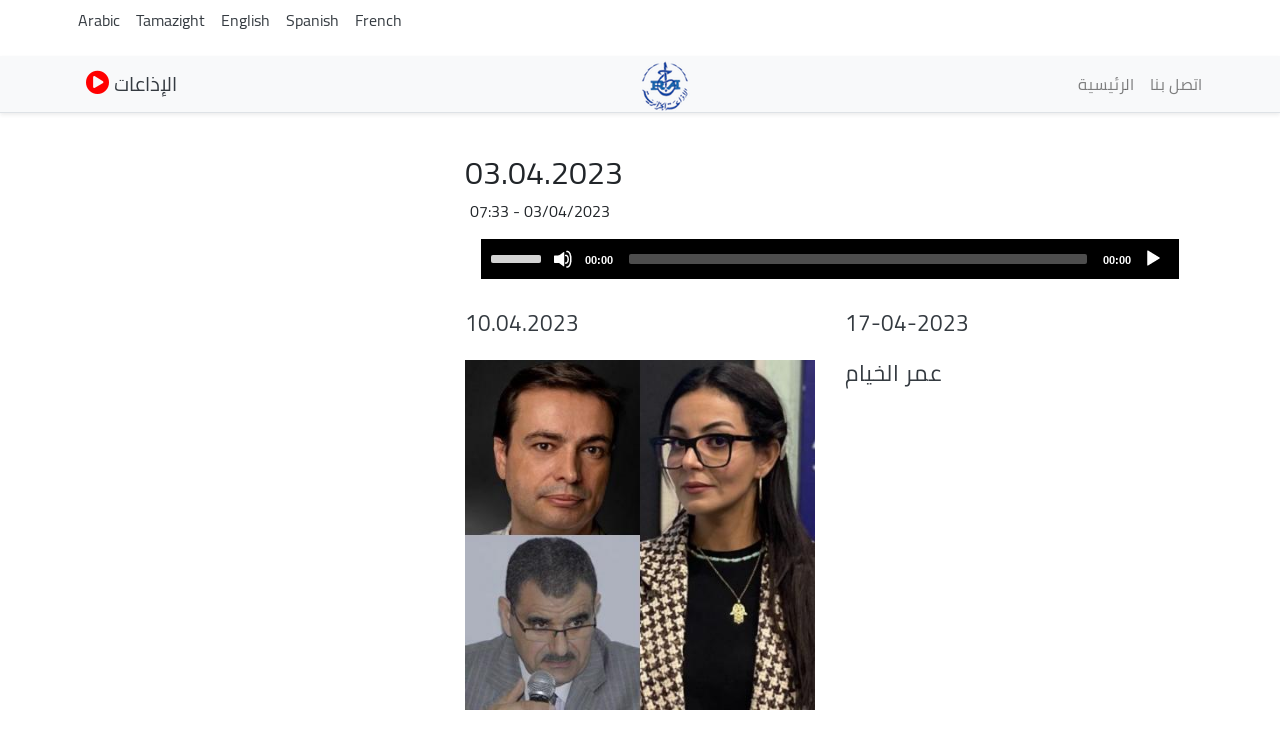

--- FILE ---
content_type: text/html; charset=UTF-8
request_url: https://my.radioalgerie.dz/es/node/13848
body_size: 8790
content:
<!DOCTYPE html>
<html  lang="es" dir="ltr" prefix="content: http://purl.org/rss/1.0/modules/content/  dc: http://purl.org/dc/terms/  foaf: http://xmlns.com/foaf/0.1/  og: http://ogp.me/ns#  rdfs: http://www.w3.org/2000/01/rdf-schema#  schema: http://schema.org/  sioc: http://rdfs.org/sioc/ns#  sioct: http://rdfs.org/sioc/types#  skos: http://www.w3.org/2004/02/skos/core#  xsd: http://www.w3.org/2001/XMLSchema# ">
  <head>
    <meta charset="utf-8" />
<noscript><style>form.antibot * :not(.antibot-message) { display: none !important; }</style>
</noscript><link rel="canonical" href="http://my.radioalgerie.dz/ar/node/13848" />
<link rel="shortlink" href="http://my.radioalgerie.dz/ar/node/13848" />
<meta name="generator" content="Varbase" />
<meta name="referrer" content="origin" />
<meta name="rights" content="©2026 Radio Algérienne. All rights reserved." />
<meta name="apple-mobile-web-app-capable" content="yes" />
<meta name="MobileOptimized" content="width" />
<meta name="HandheldFriendly" content="true" />
<meta property="og:site_name" content="Radio Algérienne" />
<meta property="og:type" content="article" />
<meta property="og:url" content="http://my.radioalgerie.dz/ar/node/13848" />
<meta property="og:title" content="03.04.2023 | Radio Algérienne" />
<meta property="og:image" content="https://my.radioalgerie.dz/sites/default/files/2021-12/Logo_RA.png" />
<meta property="og:image:url" content="https://my.radioalgerie.dz/sites/default/files/2021-12/Logo_RA.png" />
<meta name="twitter:card" content="summary_large_image" />
<meta name="twitter:title" content="03.04.2023 | Radio Algérienne" />
<meta name="twitter:url" content="http://my.radioalgerie.dz/ar/node/13848" />
<meta name="Generator" content="Drupal 9 (https://www.drupal.org)" />
<meta name="MobileOptimized" content="width" />
<meta name="HandheldFriendly" content="true" />
<meta name="viewport" content="width=device-width, initial-scale=1, shrink-to-fit=no" />
<script type="application/ld+json">{
    "@context": "https://schema.org",
    "@graph": [
        {
            "@type": "WebSite",
            "name": "Radio Algérienne",
            "url": "http://my.radioalgerie.dz/ar",
            "publisher": {
                "@type": "Organization",
                "name": "Radio Algérienne",
                "url": "http://my.radioalgerie.dz/ar",
                "logo": {
                    "@type": "ImageObject",
                    "url": "http://my.radioalgerie.dz/themes/custom/my_radio/logo.png"
                }
            }
        }
    ]
}</script>
<meta http-equiv="x-ua-compatible" content="ie=edge" />
<link rel="icon" href="/sites/default/files/logo_eprs.png" type="image/png" />
<link rel="alternate" hreflang="ar" href="http://my.radioalgerie.dz/ar/node/13848" />

    <title>03.04.2023 | Radio Algérienne</title>
    <link rel="stylesheet" media="all" href="/sites/default/files/css/css_nqb6Bse-FUHVk4z827bsgHPy5pdOeGjPL5bVvfnAz88.css" />
<link rel="stylesheet" media="all" href="/sites/default/files/css/css_4rx3FUOvos55anL_VTLO7fNu50_qh69WjRc1vOJcSiU.css" />
<link rel="stylesheet" media="print" href="/sites/default/files/css/css_b48xE8F0fptN9Jp0utcPc3TBWIV7SgksYeqq7nhz7qQ.css" />
<link rel="stylesheet" media="all" href="/sites/default/files/css/css_ojdit3TC4v8hGp3ijAzb7HcCEEaXRGFBdcsw0EWHOnI.css" />

    


<link rel="preload" href="/themes/custom/my_radio/fonts/fontawesome-free/webfonts/fa-regular-400.eot" as="font" type="font/eot" crossorigin="anonymous">
<link rel="preload" href="/themes/custom/my_radio/fonts/fontawesome-free/webfonts/fa-regular-400.svg" as="font" type="font/svg" crossorigin="anonymous">
<link rel="preload" href="/themes/custom/my_radio/fonts/fontawesome-free/webfonts/fa-regular-400.ttf" as="font" type="font/ttf" crossorigin="anonymous">
<link rel="preload" href="/themes/custom/my_radio/fonts/fontawesome-free/webfonts/fa-regular-400.woff" as="font" type="font/woff" crossorigin="anonymous">
<link rel="preload" href="/themes/custom/my_radio/fonts/fontawesome-free/webfonts/fa-regular-400.woff2" as="font" type="font/woff2" crossorigin="anonymous">
<link rel="preload" href="/themes/custom/my_radio/fonts/fontawesome-free/webfonts/fa-solid-900.eot" as="font" type="font/eot" crossorigin="anonymous">
<link rel="preload" href="/themes/custom/my_radio/fonts/fontawesome-free/webfonts/fa-solid-900.svg" as="font" type="font/svg" crossorigin="anonymous">
<link rel="preload" href="/themes/custom/my_radio/fonts/fontawesome-free/webfonts/fa-solid-900.ttf" as="font" type="font/ttf" crossorigin="anonymous">
<link rel="preload" href="/themes/custom/my_radio/fonts/fontawesome-free/webfonts/fa-solid-900.woff" as="font" type="font/woff" crossorigin="anonymous">
<link rel="preload" href="/themes/custom/my_radio/fonts/fontawesome-free/webfonts/fa-solid-900.woff2" as="font" type="font/woff2" crossorigin="anonymous">
<link rel="preload" href="/themes/custom/my_radio/fonts/fontawesome-free/webfonts/fa-brands-400.eot" as="font" type="font/eot" crossorigin="anonymous">
<link rel="preload" href="/themes/custom/my_radio/fonts/fontawesome-free/webfonts/fa-brands-400.svg" as="font" type="font/svg" crossorigin="anonymous">
<link rel="preload" href="/themes/custom/my_radio/fonts/fontawesome-free/webfonts/fa-brands-400.ttf" as="font" type="font/ttf" crossorigin="anonymous">
<link rel="preload" href="/themes/custom/my_radio/fonts/fontawesome-free/webfonts/fa-brands-400.woff" as="font" type="font/woff" crossorigin="anonymous">
<link rel="preload" href="/themes/custom/my_radio/fonts/fontawesome-free/webfonts/fa-brands-400.woff2" as="font" type="font/woff2" crossorigin="anonymous">

  <link rel="preload" href="/themes/custom/my_radio/fonts/cairo2/Cairo-Black.woff" as="font" type="font/woff" crossorigin="anonymous">
  <link rel="preload" href="/themes/custom/my_radio/fonts/cairo2/Cairo-Regular.woff" as="font" type="font/woff" crossorigin="anonymous">


<!-- Global site tag (gtag.js) - Google Analytics -->
<script async src="https://www.googletagmanager.com/gtag/js?id=G-M1RZ9W13DX"></script>
<script>
  window.dataLayer = window.dataLayer || [];
  function gtag(){dataLayer.push(arguments);}
  gtag('js', new Date());

  gtag('config', 'G-M1RZ9W13DX');
</script>
  </head>
  <body class="layout-no-sidebars page-node-13848 path-node page-node-type-episode">
    <a href="#main-content" class="visually-hidden focusable skip-link">
      Pasar al contenido principal
    </a>
    
      <div class="dialog-off-canvas-main-canvas" data-off-canvas-main-canvas>
    
<div class="container">
    <div class="row">
      <div class="col">
      <div class="navbar-nav ml-auto">
              <section class="row region region-sticky-top">
    <div class="language-switcher-language-url settings-tray-editable block block-language block-language-blocklanguage-interface" id="block-selecteurdelangue" role="navigation" data-drupal-settingstray="editable">
  
    
      <div class="content">
      

  <nav class="links nav links-inline"><span hreflang="ar" data-drupal-link-system-path="node/13848" class="ar nav-link"><a href="/ar/node/13848" class="language-link" hreflang="ar" data-drupal-link-system-path="node/13848">Arabic</a></span><span hreflang="dz-ber" data-drupal-link-system-path="node/13848" class="dz-ber nav-link"><a href="/dz-ber/node/13848" class="language-link" hreflang="dz-ber" data-drupal-link-system-path="node/13848">Tamazight</a></span><span hreflang="en" data-drupal-link-system-path="node/13848" class="en nav-link"><a href="/en/node/13848" class="language-link" hreflang="en" data-drupal-link-system-path="node/13848">English</a></span><span hreflang="es" data-drupal-link-system-path="node/13848" class="es nav-link is-active"><a href="/es/node/13848" class="language-link is-active" hreflang="es" data-drupal-link-system-path="node/13848">Spanish</a></span><span hreflang="fr" data-drupal-link-system-path="node/13848" class="fr nav-link"><a href="/fr/node/13848" class="language-link" hreflang="fr" data-drupal-link-system-path="node/13848">French</a></span></nav>

    </div>
  </div>

  </section>

          </div>
      </div>
    </div>
</div>


   <div class="container">
    <div class="row">
      <div class="col">
      <div class="navbar-nav ml-auto">
            
          </div>
      </div>
      <!--div class="col-2 col-sm-12 col-md-12 col-lg-2 col-xl-2 col">
        <!div id="TopButton">
          <a class="btn btn-primary" data-toggle="collapse" href="#collapseTop" role="button" aria-expanded="false" aria-controls="collapseChaine">
             Chaînes
          </a>
        </div>
      </div-->
      <div class="col">
      </div>
    </div>
   </div>








      

      
      
    <header class="navbar navbar-light bg-light navbar-expand-md mb-4 border-bottom shadow-sm" id="navbar-main" id="navbar" role="banner">
              <div class="container">
      

      <div class="navbar-brand mr-md-auto">
          <section class="row region region-navigation">
          <a href="/es" title="Inicio" rel="home" class="navbar-brand">
              <img src="/sites/default/files/logo_radio_algerie.png" alt="Inicio" class="img-fluid d-inline-block align-top" />
            
    </a>
    <div id="block-bouton-chaines" class="settings-tray-editable block block-block-content block-block-content4b7a697c-2170-4869-b71e-53d728e29ab2" data-drupal-settingstray="editable">
  
    
      <div class="content">
      
            <div class="clearfix text-formatted field field--name-body field--type-text-with-summary field--label-hidden field__item"><div id="TopButton">
          <a class="btn_top" data-toggle="collapse" href="#collapseTop" role="button" aria-expanded="false" aria-controls="collapseChaine"><i class="fas fa-play-circle"></i> 
             الإذاعات
          </a>
          <!--i class="fas fa-arrow-down"></i-->
        </div></div>
      
    </div>
  </div>

  </section>

      </div>
      <button class="navbar-toggler" type="button" data-toggle="collapse" data-target="#navbar-collapse" aria-controls="navbar-collapse" aria-expanded="false" aria-label="Toggle navigation">
        <span class="navbar-toggler-icon"></span>
      </button>


              <div id="navbar-collapse" class="navbar-collapse collapse">
          <div class="navbar-nav ml-auto">
              <section class="row region region-navigation-collapsible">
    <nav role="navigation" aria-labelledby="block-my-radio-main-menu-menu" id="block-my-radio-main-menu" class="block block-menu navigation menu--main">
            
  <h2 class="sr-only" id="block-my-radio-main-menu-menu">Navegación principal</h2>
  

        
              <ul id="block-my-radio-main-menu" block="block-my-radio-main-menu" class="clearfix nav navbar-nav">
                    <li class="nav-item">
                          <a href="/es" class="nav-link" data-drupal-link-system-path="&lt;front&gt;">الرئيسية</a>
              </li>
                <li class="nav-item">
                          <a href="/es/node/561" class="nav-link" data-drupal-link-system-path="node/561">اتصل بنا</a>
              </li>
        </ul>
  


  </nav>

  </section>

          </div>
        </div>
      



              </div>
      




    </header>
  
<div class="d-none d-print-block header-print page-header mt-4 mb-3">
  <div class="container">
    <div class="row">
      <div class="col-sm-12">
                          <!--img class="logo pull-left d-none d-print-inline-block" src="/themes/custom/my_radio/logo-print.png" alt="Radio Algérienne"/-->
        
        
      </div>
    </div>
  </div>
</div>
  
              <div class="container">
        <div class="row">
          <div class="collapse col-sm-12" id="collapseTop">
              <section class="row region region-top-content-collaps">
    <div id="block-livebloc" class="settings-tray-editable block block-block-content block-block-contentc9fda1b4-88ca-48d8-9cec-a755e37a3c5e" data-drupal-settingstray="editable">
  
    
      <div class="content">
      
            <div class="clearfix text-formatted field field--name-body field--type-text-with-summary field--label-hidden field__item"><div class="col-sm-12 collapse show">
      <section class="region "><div class=" col-4 left " id="">
  <div class="content">
<div>
<div class="">



<div class="view-content">
<div id="" class="">
<div class="row">
  <div class="col-12 col-sm-6 col-md-4 col-lg-4 col-xl-4 logo-8">
<div class=""><div class="field-content"><a href="/ar/chaine1">  <img loading="lazy" src="/sites/default/files/styles/d02/public/2021-10/logo-ch1-en-bleu.png?itok=oDYkajoU" width="200" height="200" alt="Chaine 1" typeof="foaf:Image" class="image-style-d02 img-fluid" /></a></div></div>
</div>
  <div class="col-12 col-sm-6 col-md-4 col-lg-4 col-xl-4 logo-8">
<div class=""><div class="field-content"><a href="/ar/chaine2">  <img loading="lazy" src="/sites/default/files/styles/d02/public/2021-09/chaine2.png?itok=oL2fgqP8" width="200" height="200" alt="Chaine 2" typeof="foaf:Image" class="image-style-d02 img-fluid" /></a></div></div>
</div>
  <div class="col-12 col-sm-6 col-md-4 col-lg-4 col-xl-4 logo-8">
<div class=""><div class="field-content"><a href="/ar/chaine3">  <img loading="lazy" src="/sites/default/files/styles/d02/public/2021-10/ch-3.png?itok=SAUuH5FM" width="200" height="200" alt="Chaine 3 Logo bleu" typeof="foaf:Image" class="image-style-d02 img-fluid" /></a></div></div>
</div>
</div>
</div>

</div>

  </div>
</div>

</div>
</div>
<div class="col-4 right " id="">


<div class="content">
<div><div class="view ">



<div class="view-content">
<div id="" class="grid views-view-grid">
<div class="row">
  <div class="col-12 col-sm-6 col-md-4 col-lg-4 col-xl-4 logo-8">
<div class=""><div class="field-content"><a href="/ar/rai">  <img loading="lazy" src="/sites/default/files/styles/d02/public/2021-10/logo-rai-en-rouge.png?itok=fV3CxVEG" width="200" height="200" alt="RAI" typeof="foaf:Image" class="image-style-d02 img-fluid" /></a></div></div>
</div>
  <div class="col-12 col-sm-6 col-md-4 col-lg-4 col-xl-4 logo-8">
<div class=""><div class="field-content"><a href="/ar/coran">  <img loading="lazy" src="/sites/default/files/styles/d02/public/2021-09/coran.png?itok=nPTQCau2" width="200" height="200" typeof="foaf:Image" class="image-style-d02 img-fluid" /></a></div></div>
</div>
  <div class="col-12 col-sm-6 col-md-4 col-lg-4 col-xl-4 logo-8">
<div class=""><div class="field-content"><a href="/ar/culture">  <img loading="lazy" src="/sites/default/files/styles/d02/public/2021-09/culture.png?itok=ZaZ2dMZH" width="200" height="200" typeof="foaf:Image" class="image-style-d02 img-fluid" /></a></div></div>
</div>
</div>
</div>

</div>

  </div>
</div>

</div>
</div>
<div class="col-4 right " id="">


<div class="content">
<div><div class="">



<div class="view-content">
<div id="" class="grid views-view-grid">
<div class="row">
  <div class="col-12 col-sm-6 col-md-4 col-lg-4 col-xl-4 logo-8">
<div class="views-field "><div class="field-content"><a href="/ar/jilfm">  <img loading="lazy" src="/sites/default/files/styles/d02/public/2021-09/jilfm.png?itok=lZwI56Lg" width="200" height="200" typeof="foaf:Image" class="image-style-d02 img-fluid" /></a></div></div>
</div>
  <div class="col-12 col-sm-6 col-md-4 col-lg-4 col-xl-4 logo-8">
<div class="views-field "><div class="field-content"><a href="/ar/bahdja">  <img loading="lazy" src="/sites/default/files/styles/d02/public/2021-10/Logo-Bahdja.png?itok=PZAhN8Qd" width="200" height="200" alt="Bahdja" typeof="foaf:Image" class="image-style-d02 img-fluid" /></a></div></div>
</div>
  <div class="col-12 col-sm-6 col-md-4 col-lg-4 col-xl-4 logo-8">
<div class="views-field "><div class="field-content"><a href="/ar/zamanfm">  <img loading="lazy" src="/sites/default/files/styles/d02/public/2023-06/logo_zmen_fm.png?itok=KMIn76qq" width="200" height="200" alt="logo z'men fm" typeof="foaf:Image" class="image-style-d02 img-fluid" /></a></div></div>
</div>
</div>
</div>

</div>

  </div>
</div>

</div>
</div>
<div class="views-element-container settings-tray-editable block block-views block-views-blockchaine-blocs-block-3" id="block-views-block-chaine-blocs-block-3" data-drupal-settingstray="editable">


<div class="content">
<div><div class="view view-chaine-blocs view-id-chaine_blocs view-display-id-block_3 js-view-dom-id-05a245eb59e6edeaa7ad9a97e5816916a3dffd2723e03583994afdf5b8a941be">



<div class="view-content">
<div id="" class="grid ">
<div class="row">
  <div class="col-6 col-sm-6 col-md-3 col-lg-2 col-xl-2 locale-grid">
<div class="views-field views-field-label locales"><span class="field-content chaine-locale">01 - <a href="/ar/adrar" hreflang="ar">إذاعة أدرار</a>
</span></div>
</div>
  <div class="col-6 col-sm-6 col-md-3 col-lg-2 col-xl-2 locale-grid">
<div class="views-field views-field-label locales"><span class="field-content chaine-locale">02 - <a href="/ar/chlef" hreflang="ar">إذاعة الشلف</a>
</span></div>
</div>
  <div class="col-6 col-sm-6 col-md-3 col-lg-2 col-xl-2 locale-grid">
<div class="views-field views-field-label locales"><span class="field-content chaine-locale">03 - <a href="/ar/laghouat" hreflang="ar">إذاعة الأغواط</a>
</span></div>
</div>
  <div class="col-6 col-sm-6 col-md-3 col-lg-2 col-xl-2 locale-grid">
<div class="views-field views-field-label locales"><span class="field-content chaine-locale">04 - <a href="/ar/oeb" hreflang="ar">إذاعة أم البواقي</a>
</span></div>
</div>
  <div class="col-6 col-sm-6 col-md-3 col-lg-2 col-xl-2 locale-grid">
<div class="views-field views-field-label locales"><span class="field-content chaine-locale">05 - <a href="/ar/batna" hreflang="ar">إذاعة باتنة</a>
</span></div>
</div>
  <div class="col-6 col-sm-6 col-md-3 col-lg-2 col-xl-2 locale-grid">
<div class="views-field views-field-label locales"><span class="field-content chaine-locale">06 - <a href="/ar/bejaia" hreflang="ar">إذاعة بجاية</a>
</span></div>
</div>
  <div class="col-6 col-sm-6 col-md-3 col-lg-2 col-xl-2 locale-grid">
<div class="views-field views-field-label locales"><span class="field-content chaine-locale">07 - <a href="/ar/biskra" hreflang="ar">إذاعة بسكرة</a>
</span></div>
</div>
  <div class="col-6 col-sm-6 col-md-3 col-lg-2 col-xl-2 locale-grid">
<div class="views-field views-field-label locales"><span class="field-content chaine-locale">08 - <a href="/ar/bechar" hreflang="ar">إذاعة بشار</a>
</span></div>
</div>
  <div class="col-6 col-sm-6 col-md-3 col-lg-2 col-xl-2 locale-grid">
<div class="views-field views-field-label locales"><span class="field-content chaine-locale">09 - <a href="/ar/blida" hreflang="ar">إذاعة البليدة</a>
</span></div>
</div>
  <div class="col-6 col-sm-6 col-md-3 col-lg-2 col-xl-2 locale-grid">
<div class="views-field views-field-label locales"><span class="field-content chaine-locale">10 - <a href="/ar/bouira" hreflang="ar">إذاعة البويرة</a>
</span></div>
</div>
  <div class="col-6 col-sm-6 col-md-3 col-lg-2 col-xl-2 locale-grid">
<div class="views-field views-field-label locales"><span class="field-content chaine-locale">11 - <a href="/ar/tamanrasset" hreflang="ar">إذاعة تمنراست</a>
</span></div>
</div>
  <div class="col-6 col-sm-6 col-md-3 col-lg-2 col-xl-2 locale-grid">
<div class="views-field views-field-label locales"><span class="field-content chaine-locale">12 - <a href="/ar/tebessa" hreflang="ar">إذاعة  تبسة</a>
</span></div>
</div>
  <div class="col-6 col-sm-6 col-md-3 col-lg-2 col-xl-2 locale-grid">
<div class="views-field views-field-label locales"><span class="field-content chaine-locale">13 - <a href="/ar/tlemcen" hreflang="ar">إذاعة تلمسان</a>
</span></div>
</div>
  <div class="col-6 col-sm-6 col-md-3 col-lg-2 col-xl-2 locale-grid">
<div class="views-field views-field-label locales"><span class="field-content chaine-locale">14 - <a href="/ar/tiaret" hreflang="ar">إذاعة  تيارت</a>
</span></div>
</div>
  <div class="col-6 col-sm-6 col-md-3 col-lg-2 col-xl-2 locale-grid">
<div class="views-field views-field-label locales"><span class="field-content chaine-locale">15 - <a href="/ar/tizi-ouzou" hreflang="ar">إذاعة تيزي وزو</a>
</span></div>
</div>
  <div class="col-6 col-sm-6 col-md-3 col-lg-2 col-xl-2 locale-grid">
<div class="views-field views-field-label locales"><span class="field-content chaine-locale">16 - <a href="/ar/bahdja" hreflang="ar">إذاعة البهجة</a>
</span></div>
</div>
  <div class="col-6 col-sm-6 col-md-3 col-lg-2 col-xl-2 locale-grid">
<div class="views-field views-field-label locales"><span class="field-content chaine-locale">17 - <a href="/ar/djelfa" hreflang="ar">إذاعة الجلفة</a>
</span></div>
</div>
  <div class="col-6 col-sm-6 col-md-3 col-lg-2 col-xl-2 locale-grid">
<div class="views-field views-field-label locales"><span class="field-content chaine-locale">18 - <a href="/ar/jijel" hreflang="ar">إذاعة جيجل</a>
</span></div>
</div>
  <div class="col-6 col-sm-6 col-md-3 col-lg-2 col-xl-2 locale-grid">
<div class="views-field views-field-label locales"><span class="field-content chaine-locale">19 - <a href="/ar/setif" hreflang="ar">إذاعة سطيف</a>
</span></div>
</div>
  <div class="col-6 col-sm-6 col-md-3 col-lg-2 col-xl-2 locale-grid">
<div class="views-field views-field-label locales"><span class="field-content chaine-locale">20 - <a href="/ar/saida" hreflang="ar">إذاعة سعيدة</a>
</span></div>
</div>
  <div class="col-6 col-sm-6 col-md-3 col-lg-2 col-xl-2 locale-grid">
<div class="views-field views-field-label locales"><span class="field-content chaine-locale">21 - <a href="/ar/skikda" hreflang="ar">إذاعة سكيكدة</a>
</span></div>
</div>
  <div class="col-6 col-sm-6 col-md-3 col-lg-2 col-xl-2 locale-grid">
<div class="views-field views-field-label locales"><span class="field-content chaine-locale">22 - <a href="/ar/sba" hreflang="ar">إذاعة سيدي بلعباس</a>
</span></div>
</div>
  <div class="col-6 col-sm-6 col-md-3 col-lg-2 col-xl-2 locale-grid">
<div class="views-field views-field-label locales"><span class="field-content chaine-locale">23 - <a href="/ar/annaba" hreflang="ar">إذاعة عنابة</a>
</span></div>
</div>
  <div class="col-6 col-sm-6 col-md-3 col-lg-2 col-xl-2 locale-grid">
<div class="views-field views-field-label locales"><span class="field-content chaine-locale">24 - <a href="/ar/guelma" hreflang="ar">إذاعة ڤالمة</a>
</span></div>
</div>
  <div class="col-6 col-sm-6 col-md-3 col-lg-2 col-xl-2 locale-grid">
<div class="views-field views-field-label locales"><span class="field-content chaine-locale">25 - <a href="/ar/constantine" hreflang="ar">إذاعة قسنطينة</a>
</span></div>
</div>
  <div class="col-6 col-sm-6 col-md-3 col-lg-2 col-xl-2 locale-grid">
<div class="views-field views-field-label locales"><span class="field-content chaine-locale">26 - <a href="/ar/medea" hreflang="ar">إذاعة المدية</a>
</span></div>
</div>
  <div class="col-6 col-sm-6 col-md-3 col-lg-2 col-xl-2 locale-grid">
<div class="views-field views-field-label locales"><span class="field-content chaine-locale">27 - <a href="/ar/mostaganem" hreflang="ar">إذاعة مستغانم</a>
</span></div>
</div>
  <div class="col-6 col-sm-6 col-md-3 col-lg-2 col-xl-2 locale-grid">
<div class="views-field views-field-label locales"><span class="field-content chaine-locale">28 - <a href="/ar/msila" hreflang="ar">إذاعة المسيلة</a>
</span></div>
</div>
  <div class="col-6 col-sm-6 col-md-3 col-lg-2 col-xl-2 locale-grid">
<div class="views-field views-field-label locales"><span class="field-content chaine-locale">29 - <a href="/ar/mascara" hreflang="ar">إذاعة معسكر</a>
</span></div>
</div>
  <div class="col-6 col-sm-6 col-md-3 col-lg-2 col-xl-2 locale-grid">
<div class="views-field views-field-label locales"><span class="field-content chaine-locale">30 - <a href="/ar/group/37" hreflang="ar">إذاعة ورڤلة</a>
</span></div>
</div>
  <div class="col-6 col-sm-6 col-md-3 col-lg-2 col-xl-2 locale-grid">
<div class="views-field views-field-label locales"><span class="field-content chaine-locale">31 - <a href="/ar/oran" hreflang="ar">إذاعة وهران</a>
</span></div>
</div>
  <div class="col-6 col-sm-6 col-md-3 col-lg-2 col-xl-2 locale-grid">
<div class="views-field views-field-label locales"><span class="field-content chaine-locale">32 - <a href="/ar/elbayadh" hreflang="ar">إذاعة البيض</a>
</span></div>
</div>
  <div class="col-6 col-sm-6 col-md-3 col-lg-2 col-xl-2 locale-grid">
<div class="views-field views-field-label locales"><span class="field-content chaine-locale">33 - <a href="/ar/illizi" hreflang="ar">إذاعة اليزي</a>
</span></div>
</div>
  <div class="col-6 col-sm-6 col-md-3 col-lg-2 col-xl-2 locale-grid">
<div class="views-field views-field-label locales"><span class="field-content chaine-locale">34 - <a href="/ar/bba" hreflang="ar">إذاعة برج بوعريريج</a>
</span></div>
</div>
  <div class="col-6 col-sm-6 col-md-3 col-lg-2 col-xl-2 locale-grid">
<div class="views-field views-field-label locales"><span class="field-content chaine-locale">35 - <a href="/ar/group/42" hreflang="ar">إذاعة بومرداس</a>
</span></div>
</div>
  <div class="col-6 col-sm-6 col-md-3 col-lg-2 col-xl-2 locale-grid">
<div class="views-field views-field-label locales"><span class="field-content chaine-locale">36 - <a href="/ar/group/43" hreflang="ar">إذاعة الطارف</a>
</span></div>
</div>
  <div class="col-6 col-sm-6 col-md-3 col-lg-2 col-xl-2 locale-grid">
<div class="views-field views-field-label locales"><span class="field-content chaine-locale">37 - <a href="/ar/tindouf" hreflang="ar">إذاعة تندوف</a>
</span></div>
</div>
  <div class="col-6 col-sm-6 col-md-3 col-lg-2 col-xl-2 locale-grid">
<div class="views-field views-field-label locales"><span class="field-content chaine-locale">38 - <a href="/ar/tissemsilt" hreflang="ar">إذاعة تسمسيلت</a>
</span></div>
</div>
  <div class="col-6 col-sm-6 col-md-3 col-lg-2 col-xl-2 locale-grid">
<div class="views-field views-field-label locales"><span class="field-content chaine-locale">39 - <a href="/ar/eloued" hreflang="ar">إذاعة الوادي</a>
</span></div>
</div>
  <div class="col-6 col-sm-6 col-md-3 col-lg-2 col-xl-2 locale-grid">
<div class="views-field views-field-label locales"><span class="field-content chaine-locale">40 - <a href="/ar/khenchela" hreflang="ar">إذاعة خنشلة</a>
</span></div>
</div>
  <div class="col-6 col-sm-6 col-md-3 col-lg-2 col-xl-2 locale-grid">
<div class="views-field views-field-label locales"><span class="field-content chaine-locale">41 - <a href="/ar/soukahras" hreflang="ar">إذاعة سوق أهراس</a>
</span></div>
</div>
  <div class="col-6 col-sm-6 col-md-3 col-lg-2 col-xl-2 locale-grid">
<div class="views-field views-field-label locales"><span class="field-content chaine-locale">42 - <a href="/ar/tipaza" hreflang="ar">إذاعة تيبازة</a>
</span></div>
</div>
  <div class="col-6 col-sm-6 col-md-3 col-lg-2 col-xl-2 locale-grid">
<div class="views-field views-field-label locales"><span class="field-content chaine-locale">43 - <a href="/ar/mila" hreflang="ar">إذاعة ميلة</a>
</span></div>
</div>
  <div class="col-6 col-sm-6 col-md-3 col-lg-2 col-xl-2 locale-grid">
<div class="views-field views-field-label locales"><span class="field-content chaine-locale">44 - <a href="/ar/aindefla" hreflang="ar">إذاعة عين الدفلى</a>
</span></div>
</div>
  <div class="col-6 col-sm-6 col-md-3 col-lg-2 col-xl-2 locale-grid">
<div class="views-field views-field-label locales"><span class="field-content chaine-locale">45 - <a href="/ar/naama" hreflang="ar">إذاعة النعامة</a>
</span></div>
</div>
  <div class="col-6 col-sm-6 col-md-3 col-lg-2 col-xl-2 locale-grid">
<div class="views-field views-field-label locales"><span class="field-content chaine-locale">46 - <a href="/ar/aintemouchent" hreflang="ar">إذاعة عين تموشنت</a>
</span></div>
</div>
  <div class="col-6 col-sm-6 col-md-3 col-lg-2 col-xl-2 locale-grid">
<div class="views-field views-field-label locales"><span class="field-content chaine-locale">47 - <a href="/ar/ghardaia" hreflang="ar">إذاعة غرداية</a>
</span></div>
</div>
  <div class="col-6 col-sm-6 col-md-3 col-lg-2 col-xl-2 locale-grid">
<div class="views-field views-field-label locales"><span class="field-content chaine-locale">48 - <a href="/ar/relizane" hreflang="ar">إذاعة غليزان</a>
</span></div>
</div>
</div>
</div>

</div>

  </div>
</div>

</div>
</div>

</section></div></div>
      
    </div>
  </div>

  </section>

          </div>
        </div>
        </div>
      


  <div role="main" class="main-container container js-quickedit-main-content">
    <div class="row">
       
                              <div class="col-sm-12" role="heading">
              <div data-drupal-messages-fallback class="hidden"></div>


          </div>
              
            
                  <section class="main-content col col-sm-12" id="content" role="main">

                
                
                
                                      
                  
                          <a id="main-content"></a>
            <div id="block-my-radio-content" class="block block-system block-system-main-block">
  
    
      <div class="content">
      

<article role="article" lang="ar" dir="rtl" about="/ar/node/13848" class="node node--type-episode node--view-mode-full clearfix">
  <header>
    
        
      </header>
  <div class="node__content clearfix">
    <div  class="_none vlb-section"><div  class="no-container">
          
  
    <div  class="layout row no-gutters gx-0 layout-builder__layout">

    
    
                        <div  class="col-12">
          <div class="block block-layout-builder block-extra-field-blocknodeepisodecontent-moderation-control">
  
    
      <div class="content">
      
    </div>
  </div>

        </div>
                                                                                                                                                                                              

    
  </div>

</div></div><div  class="_none vlb-section"><div  class="no-container">
          
  
    <div  class="layout row layout-builder__layout">

    
    
                        <div  class="col-lg-8 col-md-9 col-sm-12 col-6">
          
        </div>
                              <div  class="col-lg-4 col-md-3 col-sm-12 col-6">
          
        </div>
                                                                                                                                                                              

    
  </div>

</div></div><div  class="_none vlb-section"><div  class="no-container">
          
  
    <div  class="layout row layout-builder__layout">

    
    
                        <div  class="col-lg-8 col-md-8 col-sm-12 col-12">
          <div class="_none block block-layout-builder block-field-blocknodeepisodetitle">
  
    
      <div class="h2 content">
      <span class="field field--name-title field--type-string field--label-hidden">03.04.2023</span>

    </div>
  </div>
<div class="_none block block-layout-builder block-field-blocknodeepisodefield-heure-de-diffusion">
  
    
      <div class="content">
      
            <div class="field field--name-field-heure-de-diffusion field--type-datetime field--label-hidden field__item"><time datetime="2023-04-03T07:33:00Z" class="datetime">03/04/2023 - 07:33</time>
</div>
      
    </div>
  </div>
<div class="_none block block-layout-builder block-field-blocknodeepisodefield-lien-audio-source">
  
    
      <div class="content">
      
            <div class="field field--name-field-lien-audio-source field--type-link field--label-hidden field__item"><div class="audiofield">
      <div class="audiofield-player">
      <div class="mediaelementaudio_frame">
        <audio id="mediaelement_player_item-paytpl5c9efvbuvt" preload="none"  controls>
          <source src="https://podcast.radioalgerie.dz/sources/rai/mp3/c0ab3238-c016-4200-91b5-c83f76eb1c60.mp3?uuid=642a77f0e0dfa">
          Your browser does not support the audio element.
        </audio>
      </div>
      <label for="mediaelement_player_item-paytpl5c9efvbuvt">https://podcast.radioalgerie.dz/sources/rai/mp3/c0ab3238-c016-4200-91b5-c83f76eb1c60.mp3?uuid=642a77f0e0dfa</label>
    </div>
  </div>
</div>
      
    </div>
  </div>
<div class="block block-layout-builder block-extra-field-blocknodeepisodelinks">
  
    
      <div class="content">
      


    </div>
  </div>
<div class="views-element-container _none block block-views block-views-blockepisodes-block-3">
  
    
      <div class="content">
      <div><div class="view view-episodes view-id-episodes view-display-id-block_3 js-view-dom-id-1704ab608418b9cb52d7047055c9e839843371c432a928ea007dcd16a50c0e9f">
  
    
      
      <div class="view-content">
      <div id="views-bootstrap-episodes-block-3"  class="grid views-view-grid">
  <div class="row">
          <div  class="col-12 col-sm-6 col-md-4 col-lg-6 col-xl-6 equal-height">
        <article class="node node--type-episode node--view-mode-vertical-media-teaser-medium vertical-media-teaser-view-mode medium anchor-all clearfix">
  <div class="main-content">
    
            <div class="field field--name-node-title field--type-ds field--label-hidden field__item"><h3>
  <a href="/ar/node/14535" hreflang="ar">17-04-2023</a>
</h3>
</div>
      
  </div>
</article>

      </div>
          <div  class="col-12 col-sm-6 col-md-4 col-lg-6 col-xl-6 equal-height">
        <article class="node node--type-episode node--view-mode-vertical-media-teaser-medium vertical-media-teaser-view-mode medium anchor-all clearfix">
  <div class="main-content">
    
            <div class="field field--name-node-title field--type-ds field--label-hidden field__item"><h3>
  <a href="/ar/node/14218" hreflang="ar">10.04.2023</a>
</h3>
</div>
      
  </div>
</article>

      </div>
          <div  class="col-12 col-sm-6 col-md-4 col-lg-6 col-xl-6 equal-height">
        <article class="node node--type-episode node--view-mode-vertical-media-teaser-medium vertical-media-teaser-view-mode medium anchor-all clearfix">
  <div class="main-content">
    
            <div class="field field--name-node-title field--type-ds field--label-hidden field__item"><h3>
  <a href="/ar/node/13519" hreflang="ar">عمر الخيام</a>
</h3>
</div>
      
  </div>
</article>

      </div>
          <div  class="col-12 col-sm-6 col-md-4 col-lg-6 col-xl-6 equal-height">
        <article class="node node--type-episode node--view-mode-vertical-media-teaser-medium vertical-media-teaser-view-mode medium anchor-all clearfix">
  <div class="main-content">
    
            <div class="field field--name-field-media field--type-entity-reference field--label-hidden field__item"><div>
      
            <div class="field field--name-field-media-image field--type-image field--label-hidden field__item">  <img loading="lazy" src="/sites/default/files/styles/d04_square/public/2023-04/whatsapp_image_2023-04-01_at_08.06.31.jpeg?h=00afd729&amp;itok=s_X3l3Ec" width="400" height="400" alt="مجد الحضارة الإسلامية" title="مجد الحضارة الإسلامية" typeof="foaf:Image" class="image-style-d04-square img-fluid" />


</div>
      
  </div>
</div>
      
            <div class="field field--name-node-title field--type-ds field--label-hidden field__item"><h3>
  <a href="/ar/node/13440" hreflang="ar">تأثير الأندلس في أوروبا وتأثير اللغة العربية على اللغة الاسبانية </a>
</h3>
</div>
      
            <div class="clearfix text-formatted field field--name-body field--type-text-with-summary field--label-hidden field__item">ضيوف البرنامج: المؤرخ الدكتور جمال يحياوي. الدكتور إغناثيو فيراندو، أستاذ اللغة العربية في جامعة قادس، إسبانيا. البرنامج من إعداد وتقديم سارة بوعزارة</div>
      
  </div>
</article>

      </div>
      </div>
</div>

    </div>
  
          </div>
</div>

    </div>
  </div>

        </div>
                              <div  class="col-lg-4 col-md-4 col-sm-12 col-12">
          
        </div>
                                                                                                                                                                              

    
  </div>

</div></div>  <div class="layout layout--onecol">
    <div >
      
    </div>
  </div>

  </div>
</article>

    </div>
  </div>


              </section>

                </div>
  </div>

      <div class="footer-wrapper">
      <footer class="footer container" role="contentinfo">
          <section class="row region region-footer">
    <div id="block-copyright" class="settings-tray-editable block block-block-content block-block-contentb858d97d-eaa5-4cfe-af6f-b92c21bbca95" data-drupal-settingstray="editable">
  
    
      <div class="content">
      
            <div class="clearfix text-formatted field field--name-body field--type-text-with-summary field--label-hidden field__item">© Radio Algérienne 2021</div>
      
    </div>
  </div>

  </section>

      </footer>
    </div>
  
  </div>

    
    <script type="application/json" data-drupal-selector="drupal-settings-json">{"path":{"baseUrl":"\/","scriptPath":null,"pathPrefix":"es\/","currentPath":"node\/13848","currentPathIsAdmin":false,"isFront":false,"currentLanguage":"es"},"pluralDelimiter":"\u0003","suppressDeprecationErrors":true,"ajaxPageState":{"libraries":"audiofield\/audiofield.mediaelement,blazy\/bio.ajax,blazy\/blazy,blazy\/classlist,blazy\/filter,blazy\/load,blazy\/polyfill,blazy\/promise,blazy\/raf,blazy\/ratio,blazy\/webp,bootstrap_barrio\/fontawesome,bootstrap_barrio\/global-styling,bootstrap_barrio\/links,bootstrap_barrio\/node,bootstrap_styles\/plugin.background_color.build,bootstrap_styles\/plugin.border.build,bootstrap_styles\/plugin.margin.build,bootstrap_styles\/plugin.padding.build,bootstrap_styles\/plugin.scroll_effects.build,bootstrap_styles\/plugin.text_alignment.build,bootstrap_styles\/plugin.text_color.build,extlink\/drupal.extlink,layout_discovery\/onecol,my_radio\/bootstrap-scripts,my_radio\/bootstrap-styles,my_radio\/framework,my_radio\/global-styles,my_radio\/heroslider,statistics\/drupal.statistics,system\/base,varbase_media\/blazy_blurry,varbase_media\/common,vartheme_bs4\/bootstrap-scripts,vartheme_bs4\/bootstrap-styles,vartheme_bs4\/framework,vartheme_bs4\/global-scripts,vartheme_bs4\/global-styles,views\/views.ajax,views\/views.module,vmi\/vertical_media_teaser_medium","theme":"my_radio","theme_token":null},"ajaxTrustedUrl":[],"data":{"extlink":{"extTarget":true,"extTargetNoOverride":false,"extNofollow":false,"extNoreferrer":false,"extFollowNoOverride":false,"extClass":"0","extLabel":"(link is external)","extImgClass":false,"extSubdomains":true,"extExclude":"","extInclude":"","extCssExclude":"","extCssExplicit":"","extAlert":false,"extAlertText":"Ce lien vous dirige vers un site externe. Nous ne sommes pas responsables de son contenu.","mailtoClass":"0","mailtoLabel":"(link sends email)","extUseFontAwesome":false,"extIconPlacement":"append","extFaLinkClasses":"fa fa-external-link","extFaMailtoClasses":"fa fa-envelope-o","whitelistedDomains":null}},"statistics":{"data":{"nid":"13848"},"url":"\/core\/modules\/statistics\/statistics.php"},"views":{"ajax_path":"\/es\/views\/ajax","ajaxViews":{"views_dom_id:1704ab608418b9cb52d7047055c9e839843371c432a928ea007dcd16a50c0e9f":{"view_name":"episodes","view_display_id":"block_3","view_args":"13848\/13848","view_path":"\/node\/13848","view_base_path":null,"view_dom_id":"1704ab608418b9cb52d7047055c9e839843371c432a928ea007dcd16a50c0e9f","pager_element":0}}},"blazy":{"loadInvisible":false,"offset":100,"saveViewportOffsetDelay":50,"validateDelay":25,"loader":true,"unblazy":false,"compat":true},"blazyIo":{"disconnect":false,"rootMargin":"0px","threshold":[0,0.25,0.5,0.75,1]},"audiofieldmediaelement":{"audiofield--2":{"volume":0.8,"elements":["#mediaelement_player_item-paytpl5c9efvbuvt"]}},"user":{"uid":0,"permissionsHash":"0a72c3523e66366430eef1a8d35f2a5c622b41635ce3be7f23dd83c6f8cd2fa8"}}</script>
<script src="/sites/default/files/js/js_rd8Bh-7UnpPsnGP0NcmUwltnrGKf21nR1rNFlMFrkNk.js"></script>

  </body>
</html>
